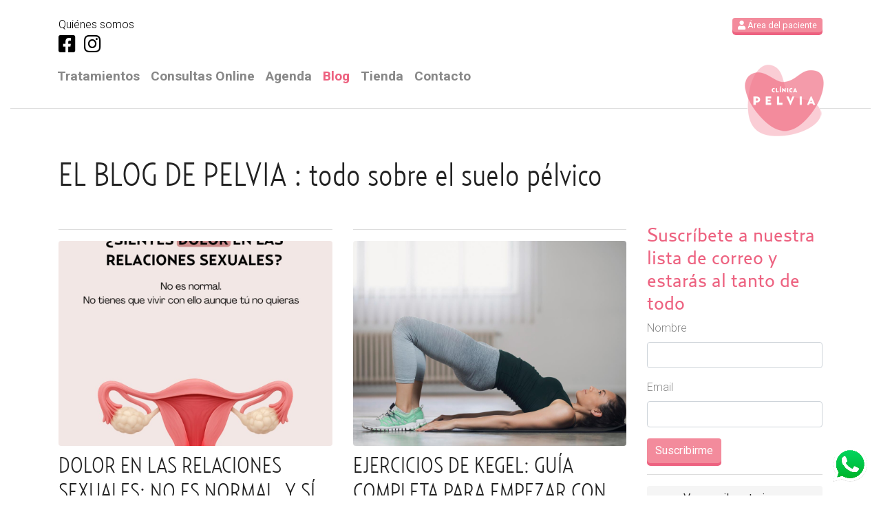

--- FILE ---
content_type: text/html; charset=UTF-8
request_url: https://www.pelvia.es/blog/
body_size: 12763
content:
<!DOCTYPE html><html lang="es"><head><meta http-equiv="content-type" content="text/html; charset=UTF-8" /><meta http-equiv="content-language" content="es" /><title>Todo sobre el suelo pélvico | El blog de Pelvia</title><style id="rocket-critical-css">:root{--blue:#007bff;--indigo:#6610f2;--purple:#6f42c1;--pink:#e83e8c;--red:#dc3545;--orange:#fd7e14;--yellow:#ffc107;--green:#28a745;--teal:#20c997;--cyan:#17a2b8;--white:#fff;--gray:#6c757d;--gray-dark:#343a40;--primary:#007bff;--secondary:#6c757d;--success:#28a745;--info:#17a2b8;--warning:#ffc107;--danger:#dc3545;--light:#f8f9fa;--dark:#343a40;--breakpoint-xs:0;--breakpoint-sm:576px;--breakpoint-md:768px;--breakpoint-lg:992px;--breakpoint-xl:1200px;--font-family-sans-serif:-apple-system,BlinkMacSystemFont,"Segoe UI",Roboto,"Helvetica Neue",Arial,"Noto Sans",sans-serif,"Apple Color Emoji","Segoe UI Emoji","Segoe UI Symbol","Noto Color Emoji";--font-family-monospace:SFMono-Regular,Menlo,Monaco,Consolas,"Liberation Mono","Courier New",monospace}*,::after,::before{box-sizing:border-box}html{font-family:sans-serif;line-height:1.15;-webkit-text-size-adjust:100%}nav{display:block}body{margin:0;font-family:-apple-system,BlinkMacSystemFont,"Segoe UI",Roboto,"Helvetica Neue",Arial,"Noto Sans",sans-serif,"Apple Color Emoji","Segoe UI Emoji","Segoe UI Symbol","Noto Color Emoji";font-size:1rem;font-weight:400;line-height:1.5;color:#212529;text-align:left;background-color:#fff}hr{box-sizing:content-box;height:0;overflow:visible}h1,h2,h3{margin-top:0;margin-bottom:.5rem}p{margin-top:0;margin-bottom:1rem}ul{margin-top:0;margin-bottom:1rem}strong{font-weight:bolder}a{color:#007bff;text-decoration:none;background-color:transparent}img{vertical-align:middle;border-style:none}label{display:inline-block;margin-bottom:.5rem}button{border-radius:0}button,input{margin:0;font-family:inherit;font-size:inherit;line-height:inherit}button,input{overflow:visible}button{text-transform:none}[type=button],[type=submit],button{-webkit-appearance:button}[type=button]::-moz-focus-inner,[type=submit]::-moz-focus-inner,button::-moz-focus-inner{padding:0;border-style:none}::-webkit-file-upload-button{font:inherit;-webkit-appearance:button}.h3,h1,h2,h3{margin-bottom:.5rem;font-weight:500;line-height:1.2}h1{font-size:2.5rem}h2{font-size:2rem}.h3,h3{font-size:1.75rem}hr{margin-top:1rem;margin-bottom:1rem;border:0;border-top:1px solid rgba(0,0,0,.1)}.img-fluid{max-width:100%;height:auto}.container{width:100%;padding-right:15px;padding-left:15px;margin-right:auto;margin-left:auto}@media (min-width:576px){.container{max-width:540px}}@media (min-width:768px){.container{max-width:720px}}@media (min-width:992px){.container{max-width:960px}}@media (min-width:1200px){.container{max-width:1140px}}.container-fluid{width:100%;padding-right:15px;padding-left:15px;margin-right:auto;margin-left:auto}.row{display:-ms-flexbox;display:flex;-ms-flex-wrap:wrap;flex-wrap:wrap;margin-right:-15px;margin-left:-15px}.col-12,.col-6,.col-lg-6,.col-sm-3,.col-sm-9{position:relative;width:100%;padding-right:15px;padding-left:15px}.col-6{-ms-flex:0 0 50%;flex:0 0 50%;max-width:50%}.col-12{-ms-flex:0 0 100%;flex:0 0 100%;max-width:100%}@media (min-width:576px){.col-sm-3{-ms-flex:0 0 25%;flex:0 0 25%;max-width:25%}.col-sm-9{-ms-flex:0 0 75%;flex:0 0 75%;max-width:75%}}@media (min-width:992px){.col-lg-6{-ms-flex:0 0 50%;flex:0 0 50%;max-width:50%}}.form-control{display:block;width:100%;height:calc(1.5em + .75rem + 2px);padding:.375rem .75rem;font-size:1rem;font-weight:400;line-height:1.5;color:#495057;background-color:#fff;background-clip:padding-box;border:1px solid #ced4da;border-radius:.25rem}.form-control::-ms-expand{background-color:transparent;border:0}.form-control::-webkit-input-placeholder{color:#6c757d;opacity:1}.form-control::-moz-placeholder{color:#6c757d;opacity:1}.form-control:-ms-input-placeholder{color:#6c757d;opacity:1}.form-control::-ms-input-placeholder{color:#6c757d;opacity:1}.form-group{margin-bottom:1rem}.btn{display:inline-block;font-weight:400;color:#212529;text-align:center;vertical-align:middle;background-color:transparent;border:1px solid transparent;padding:.375rem .75rem;font-size:1rem;line-height:1.5;border-radius:.25rem}.btn-primary{color:#fff;background-color:#007bff;border-color:#007bff}.btn-sm{padding:.25rem .5rem;font-size:.875rem;line-height:1.5;border-radius:.2rem}.btn-block{display:block;width:100%}.collapse:not(.show){display:none}.nav{display:-ms-flexbox;display:flex;-ms-flex-wrap:wrap;flex-wrap:wrap;padding-left:0;margin-bottom:0;list-style:none}.nav-link{display:block;padding:.5rem 1rem}.navbar{position:relative;display:-ms-flexbox;display:flex;-ms-flex-wrap:wrap;flex-wrap:wrap;-ms-flex-align:center;align-items:center;-ms-flex-pack:justify;justify-content:space-between;padding:.5rem 1rem}.navbar-brand{display:inline-block;padding-top:.3125rem;padding-bottom:.3125rem;margin-right:1rem;font-size:1.25rem;line-height:inherit;white-space:nowrap}.navbar-nav{display:-ms-flexbox;display:flex;-ms-flex-direction:column;flex-direction:column;padding-left:0;margin-bottom:0;list-style:none}.navbar-nav .nav-link{padding-right:0;padding-left:0}.navbar-collapse{-ms-flex-preferred-size:100%;flex-basis:100%;-ms-flex-positive:1;flex-grow:1;-ms-flex-align:center;align-items:center}.navbar-toggler{padding:.25rem .75rem;font-size:1.25rem;line-height:1;background-color:transparent;border:1px solid transparent;border-radius:.25rem}@media (min-width:992px){.navbar-expand-lg{-ms-flex-flow:row nowrap;flex-flow:row nowrap;-ms-flex-pack:start;justify-content:flex-start}.navbar-expand-lg .navbar-nav{-ms-flex-direction:row;flex-direction:row}.navbar-expand-lg .navbar-nav .nav-link{padding-right:.5rem;padding-left:.5rem}.navbar-expand-lg .navbar-collapse{display:-ms-flexbox!important;display:flex!important;-ms-flex-preferred-size:auto;flex-basis:auto}.navbar-expand-lg .navbar-toggler{display:none}}.rounded{border-radius:.25rem!important}.d-none{display:none!important}.d-inline{display:inline!important}.d-block{display:block!important}@media (min-width:576px){.d-sm-none{display:none!important}.d-sm-block{display:block!important}}.w-100{width:100%!important}.mt-1{margin-top:.25rem!important}.mt-2{margin-top:.5rem!important}.mb-2{margin-bottom:.5rem!important}.ml-2{margin-left:.5rem!important}.mt-3{margin-top:1rem!important}.mb-3{margin-bottom:1rem!important}.mt-4{margin-top:1.5rem!important}.p-0{padding:0!important}.text-right{text-align:right!important}.text-uppercase{text-transform:uppercase!important}.text-dark{color:#343a40!important}.fab,.fas{-moz-osx-font-smoothing:grayscale;-webkit-font-smoothing:antialiased;display:inline-block;font-style:normal;font-variant:normal;text-rendering:auto;line-height:1}.fa-bars:before{content:"\f0c9"}.fa-facebook-square:before{content:"\f082"}.fa-instagram:before{content:"\f16d"}.fa-user:before{content:"\f007"}@font-face{font-family:"Font Awesome 5 Brands";font-style:normal;font-weight:normal;font-display:auto;src:url(https://use.fontawesome.com/releases/v5.8.2/webfonts/fa-brands-400.eot);src:url(https://use.fontawesome.com/releases/v5.8.2/webfonts/fa-brands-400.eot?#iefix) format("embedded-opentype"),url(https://use.fontawesome.com/releases/v5.8.2/webfonts/fa-brands-400.woff2) format("woff2"),url(https://use.fontawesome.com/releases/v5.8.2/webfonts/fa-brands-400.woff) format("woff"),url(https://use.fontawesome.com/releases/v5.8.2/webfonts/fa-brands-400.ttf) format("truetype"),url(https://use.fontawesome.com/releases/v5.8.2/webfonts/fa-brands-400.svg#fontawesome) format("svg")}.fab{font-family:"Font Awesome 5 Brands"}@font-face{font-family:"Font Awesome 5 Free";font-style:normal;font-weight:400;font-display:auto;src:url(https://use.fontawesome.com/releases/v5.8.2/webfonts/fa-regular-400.eot);src:url(https://use.fontawesome.com/releases/v5.8.2/webfonts/fa-regular-400.eot?#iefix) format("embedded-opentype"),url(https://use.fontawesome.com/releases/v5.8.2/webfonts/fa-regular-400.woff2) format("woff2"),url(https://use.fontawesome.com/releases/v5.8.2/webfonts/fa-regular-400.woff) format("woff"),url(https://use.fontawesome.com/releases/v5.8.2/webfonts/fa-regular-400.ttf) format("truetype"),url(https://use.fontawesome.com/releases/v5.8.2/webfonts/fa-regular-400.svg#fontawesome) format("svg")}@font-face{font-family:"Font Awesome 5 Free";font-style:normal;font-weight:900;font-display:auto;src:url(https://use.fontawesome.com/releases/v5.8.2/webfonts/fa-solid-900.eot);src:url(https://use.fontawesome.com/releases/v5.8.2/webfonts/fa-solid-900.eot?#iefix) format("embedded-opentype"),url(https://use.fontawesome.com/releases/v5.8.2/webfonts/fa-solid-900.woff2) format("woff2"),url(https://use.fontawesome.com/releases/v5.8.2/webfonts/fa-solid-900.woff) format("woff"),url(https://use.fontawesome.com/releases/v5.8.2/webfonts/fa-solid-900.ttf) format("truetype"),url(https://use.fontawesome.com/releases/v5.8.2/webfonts/fa-solid-900.svg#fontawesome) format("svg")}.fas{font-family:"Font Awesome 5 Free"}.fas{font-weight:900}@font-face{font-family:'pelvia-regular';src:url(https://www.pelvia.es/web/wp-content/themes/pelvia_2021/fonts/pelvia-regular.woff2) format('woff2'),url(https://www.pelvia.es/web/wp-content/themes/pelvia_2021/fonts/pelvia-regular.woff) format('woff');font-weight:normal;font-style:normal}@font-face{font-family:'pelvia-light';src:url(https://www.pelvia.es/web/wp-content/themes/pelvia_2021/fonts/pelvia-light.woff2) format('woff2'),url(https://www.pelvia.es/web/wp-content/themes/pelvia_2021/fonts/pelvia-light.woff) format('woff');font-weight:normal;font-style:normal}body{color:#888;font-weight:300;font-family:'Roboto',sans-serif}hr{border-top:1px solid #ddd}ul{list-style-type:square}a,.elcolor{color:#222}h2{color:#222;font-family:'pelvia-light'}h1{color:#222;font-weight:300;margin-bottom:20px;font-family:'pelvia-light';font-size:3rem}h3{color:#ed6280;font-family:'pelvia-regular'}strong{font-weight:700}.btn{border-radius:4px 4px 5px 5px}.btn-default{color:#222;background:#f5f5f5;background-color:#f5f5f5;border:0;box-shadow:0 4px 0 #ccc}.btn-primary{color:#fff;background:#f38b9c;background-color:#f38b9c;border:0;box-shadow:0 4px 0 #ed6280}.navbar-pelvia{font-size:1.2rem;font-weight:700;padding:1rem 0}.navbar-brand{position:absolute;top:5px;right:-20px;z-index:99}ul#top_menu{margin:0;padding:0}ul#top_menu li{margin-right:15px;display:inline-block}.nav-link{padding:0}.navbar-toggler{padding:0;margin:0 0 15px 0}#navbarNav{margin-left:0}#menu-menu-principal>li>a{color:#888}#menu-menu-principal>li.current_page_item>a,#menu-menu-principal>li.current_page_item>a,#menu-menu-principal>li.current_page_parent a{color:#ed6280}.container-pelvia{margin-top:50px}@media (min-width:576px){.navbar-toggler{padding:0;margin:0 0 15px 15px}}@media (min-width:768px){#navbarNav{margin-left:15px}.navbar-toggler{padding:0;margin:0 0 15px 15px}}@media (min-width:992px){#navbarNav{margin-left:5px}}</style><link rel="preload" href="https://fonts.googleapis.com/css?family=Roboto%3A300%2C300i%2C400%2C400i%2C700%2C700i%7CRoboto%3Aital%2Cwght%400%2C300%3B0%2C700%3B1%2C300%3B1%2C700&#038;display=swap" as="style" onload="this.onload=null;this.rel='stylesheet'" /><link rel="shortcut icon" href="https://www.pelvia.es/web/wp-content/themes/pelvia_2021/i/favicon.ico" type="image/x-icon" /><link rel="apple-touch-icon" href="https://www.pelvia.es/web/wp-content/themes/pelvia_2021/i/homescreen.png" /><meta name="viewport" content="width=device-width, initial-scale=1"><link rel="manifest" href="https://www.pelvia.es/web/wp-content/themes/pelvia_2021/manifest.json"><meta name="apple-mobile-web-app-capable" content="yes" /><meta name="apple-mobile-web-app-status-bar-style" content="black" /><link rel="preconnect" href="https://fonts.gstatic.com"><link rel="preload" href="https://stackpath.bootstrapcdn.com/bootstrap/4.3.1/css/bootstrap.min.css" as="style" onload="this.onload=null;this.rel='stylesheet'" integrity="sha384-ggOyR0iXCbMQv3Xipma34MD+dH/1fQ784/j6cY/iJTQUOhcWr7x9JvoRxT2MZw1T" crossorigin="anonymous"><link rel="preload" href="https://use.fontawesome.com/releases/v5.8.2/css/all.css" as="style" onload="this.onload=null;this.rel='stylesheet'" integrity="sha384-oS3vJWv+0UjzBfQzYUhtDYW+Pj2yciDJxpsK1OYPAYjqT085Qq/1cq5FLXAZQ7Ay" crossorigin="anonymous"><link rel="dns-prefetch" href="//cdn.hu-manity.co" />  <script type="text/javascript">var huOptions = {"appID":"wwwpelviaes-bdace45","currentLanguage":"es","blocking":false,"globalCookie":false,"isAdmin":false,"privacyConsent":true,"forms":[]};</script> <script type="text/javascript" src="https://cdn.hu-manity.co/hu-banner.min.js" defer></script><meta name='robots' content='index, follow, max-image-preview:large, max-snippet:-1, max-video-preview:-1' />  <script data-cfasync="false" data-pagespeed-no-defer>var gtm4wp_datalayer_name = "dataLayer";
	var dataLayer = dataLayer || [];</script> <meta name="description" content="Aprende todo sobre el suelo pélvico con el blog de Pelvia. Recuperación postparto, masaje perineal, funciones del suelo pélvico ¡y mucho más!" /><link rel="canonical" href="https://www.pelvia.es/blog/" /><link rel="next" href="https://www.pelvia.es/blog/page/2/" /><meta property="og:locale" content="es_ES" /><meta property="og:type" content="article" /><meta property="og:title" content="Todo sobre el suelo pélvico | El blog de Pelvia" /><meta property="og:description" content="Aprende todo sobre el suelo pélvico con el blog de Pelvia. Recuperación postparto, masaje perineal, funciones del suelo pélvico ¡y mucho más!" /><meta property="og:url" content="https://www.pelvia.es/blog/" /><meta property="og:site_name" content="Clínica Pelvia | Fisioterapia Pelviperineal | Pamplona" /><meta name="twitter:card" content="summary_large_image" /> <script type="application/ld+json" class="yoast-schema-graph">{"@context":"https://schema.org","@graph":[{"@type":["WebPage","CollectionPage"],"@id":"https://www.pelvia.es/blog/","url":"https://www.pelvia.es/blog/","name":"Todo sobre el suelo pélvico | El blog de Pelvia","isPartOf":{"@id":"https://www.pelvia.es/#website"},"datePublished":"2020-04-23T15:41:05+00:00","dateModified":"2022-02-03T18:31:47+00:00","description":"Aprende todo sobre el suelo pélvico con el blog de Pelvia. Recuperación postparto, masaje perineal, funciones del suelo pélvico ¡y mucho más!","breadcrumb":{"@id":"https://www.pelvia.es/blog/#breadcrumb"},"inLanguage":"es"},{"@type":"BreadcrumbList","@id":"https://www.pelvia.es/blog/#breadcrumb","itemListElement":[{"@type":"ListItem","position":1,"name":"Portada","item":"https://www.pelvia.es/"},{"@type":"ListItem","position":2,"name":"El Blog de Pelvia"}]},{"@type":"WebSite","@id":"https://www.pelvia.es/#website","url":"https://www.pelvia.es/","name":"Clínica Pelvia | Fisioterapia Pelviperineal | Pamplona","description":"","publisher":{"@id":"https://www.pelvia.es/#organization"},"potentialAction":[{"@type":"SearchAction","target":{"@type":"EntryPoint","urlTemplate":"https://www.pelvia.es/?s={search_term_string}"},"query-input":{"@type":"PropertyValueSpecification","valueRequired":true,"valueName":"search_term_string"}}],"inLanguage":"es"},{"@type":"Organization","@id":"https://www.pelvia.es/#organization","name":"Clínica Pelvia","url":"https://www.pelvia.es/","logo":{"@type":"ImageObject","inLanguage":"es","@id":"https://www.pelvia.es/#/schema/logo/image/","url":"https://www.pelvia.es/web/wp-content/uploads/Pelvia-logo.png","contentUrl":"https://www.pelvia.es/web/wp-content/uploads/Pelvia-logo.png","width":400,"height":400,"caption":"Clínica Pelvia"},"image":{"@id":"https://www.pelvia.es/#/schema/logo/image/"},"sameAs":["https://es-es.facebook.com/ClinicaPelvia/"]}]}</script> <link href='https://fonts.gstatic.com' crossorigin rel='preconnect' /><link rel='preload' id='wp-block-library-css' href='https://www.pelvia.es/web/wp-includes/css/dist/block-library/style.min.css?ver=6.6.4' as="style" onload="this.onload=null;this.rel='stylesheet'" type='text/css' media='all' /><style id='classic-theme-styles-inline-css' type='text/css'>
/*! This file is auto-generated */
.wp-block-button__link{color:#fff;background-color:#32373c;border-radius:9999px;box-shadow:none;text-decoration:none;padding:calc(.667em + 2px) calc(1.333em + 2px);font-size:1.125em}.wp-block-file__button{background:#32373c;color:#fff;text-decoration:none}</style><style id='global-styles-inline-css' type='text/css'>:root{--wp--preset--aspect-ratio--square:1;--wp--preset--aspect-ratio--4-3:4/3;--wp--preset--aspect-ratio--3-4:3/4;--wp--preset--aspect-ratio--3-2:3/2;--wp--preset--aspect-ratio--2-3:2/3;--wp--preset--aspect-ratio--16-9:16/9;--wp--preset--aspect-ratio--9-16:9/16;--wp--preset--color--black:#000;--wp--preset--color--cyan-bluish-gray:#abb8c3;--wp--preset--color--white:#fff;--wp--preset--color--pale-pink:#f78da7;--wp--preset--color--vivid-red:#cf2e2e;--wp--preset--color--luminous-vivid-orange:#ff6900;--wp--preset--color--luminous-vivid-amber:#fcb900;--wp--preset--color--light-green-cyan:#7bdcb5;--wp--preset--color--vivid-green-cyan:#00d084;--wp--preset--color--pale-cyan-blue:#8ed1fc;--wp--preset--color--vivid-cyan-blue:#0693e3;--wp--preset--color--vivid-purple:#9b51e0;--wp--preset--gradient--vivid-cyan-blue-to-vivid-purple:linear-gradient(135deg,rgba(6,147,227,1) 0%,rgb(155,81,224) 100%);--wp--preset--gradient--light-green-cyan-to-vivid-green-cyan:linear-gradient(135deg,rgb(122,220,180) 0%,rgb(0,208,130) 100%);--wp--preset--gradient--luminous-vivid-amber-to-luminous-vivid-orange:linear-gradient(135deg,rgba(252,185,0,1) 0%,rgba(255,105,0,1) 100%);--wp--preset--gradient--luminous-vivid-orange-to-vivid-red:linear-gradient(135deg,rgba(255,105,0,1) 0%,rgb(207,46,46) 100%);--wp--preset--gradient--very-light-gray-to-cyan-bluish-gray:linear-gradient(135deg,rgb(238,238,238) 0%,rgb(169,184,195) 100%);--wp--preset--gradient--cool-to-warm-spectrum:linear-gradient(135deg,rgb(74,234,220) 0%,rgb(151,120,209) 20%,rgb(207,42,186) 40%,rgb(238,44,130) 60%,rgb(251,105,98) 80%,rgb(254,248,76) 100%);--wp--preset--gradient--blush-light-purple:linear-gradient(135deg,rgb(255,206,236) 0%,rgb(152,150,240) 100%);--wp--preset--gradient--blush-bordeaux:linear-gradient(135deg,rgb(254,205,165) 0%,rgb(254,45,45) 50%,rgb(107,0,62) 100%);--wp--preset--gradient--luminous-dusk:linear-gradient(135deg,rgb(255,203,112) 0%,rgb(199,81,192) 50%,rgb(65,88,208) 100%);--wp--preset--gradient--pale-ocean:linear-gradient(135deg,rgb(255,245,203) 0%,rgb(182,227,212) 50%,rgb(51,167,181) 100%);--wp--preset--gradient--electric-grass:linear-gradient(135deg,rgb(202,248,128) 0%,rgb(113,206,126) 100%);--wp--preset--gradient--midnight:linear-gradient(135deg,rgb(2,3,129) 0%,rgb(40,116,252) 100%);--wp--preset--font-size--small:13px;--wp--preset--font-size--medium:20px;--wp--preset--font-size--large:36px;--wp--preset--font-size--x-large:42px;--wp--preset--spacing--20:.44rem;--wp--preset--spacing--30:.67rem;--wp--preset--spacing--40:1rem;--wp--preset--spacing--50:1.5rem;--wp--preset--spacing--60:2.25rem;--wp--preset--spacing--70:3.38rem;--wp--preset--spacing--80:5.06rem;--wp--preset--shadow--natural:6px 6px 9px rgba(0,0,0,.2);--wp--preset--shadow--deep:12px 12px 50px rgba(0,0,0,.4);--wp--preset--shadow--sharp:6px 6px 0 rgba(0,0,0,.2);--wp--preset--shadow--outlined:6px 6px 0 -3px rgba(255,255,255,1),6px 6px rgba(0,0,0,1);--wp--preset--shadow--crisp:6px 6px 0 rgba(0,0,0,1)}:where(.is-layout-flex){gap:.5em}:where(.is-layout-grid){gap:.5em}body .is-layout-flex{display:flex}.is-layout-flex{flex-wrap:wrap;align-items:center}.is-layout-flex>:is(*,div){margin:0}body .is-layout-grid{display:grid}.is-layout-grid>:is(*,div){margin:0}:where(.wp-block-columns.is-layout-flex){gap:2em}:where(.wp-block-columns.is-layout-grid){gap:2em}:where(.wp-block-post-template.is-layout-flex){gap:1.25em}:where(.wp-block-post-template.is-layout-grid){gap:1.25em}.has-black-color{color:var(--wp--preset--color--black)!important}.has-cyan-bluish-gray-color{color:var(--wp--preset--color--cyan-bluish-gray)!important}.has-white-color{color:var(--wp--preset--color--white)!important}.has-pale-pink-color{color:var(--wp--preset--color--pale-pink)!important}.has-vivid-red-color{color:var(--wp--preset--color--vivid-red)!important}.has-luminous-vivid-orange-color{color:var(--wp--preset--color--luminous-vivid-orange)!important}.has-luminous-vivid-amber-color{color:var(--wp--preset--color--luminous-vivid-amber)!important}.has-light-green-cyan-color{color:var(--wp--preset--color--light-green-cyan)!important}.has-vivid-green-cyan-color{color:var(--wp--preset--color--vivid-green-cyan)!important}.has-pale-cyan-blue-color{color:var(--wp--preset--color--pale-cyan-blue)!important}.has-vivid-cyan-blue-color{color:var(--wp--preset--color--vivid-cyan-blue)!important}.has-vivid-purple-color{color:var(--wp--preset--color--vivid-purple)!important}.has-black-background-color{background-color:var(--wp--preset--color--black)!important}.has-cyan-bluish-gray-background-color{background-color:var(--wp--preset--color--cyan-bluish-gray)!important}.has-white-background-color{background-color:var(--wp--preset--color--white)!important}.has-pale-pink-background-color{background-color:var(--wp--preset--color--pale-pink)!important}.has-vivid-red-background-color{background-color:var(--wp--preset--color--vivid-red)!important}.has-luminous-vivid-orange-background-color{background-color:var(--wp--preset--color--luminous-vivid-orange)!important}.has-luminous-vivid-amber-background-color{background-color:var(--wp--preset--color--luminous-vivid-amber)!important}.has-light-green-cyan-background-color{background-color:var(--wp--preset--color--light-green-cyan)!important}.has-vivid-green-cyan-background-color{background-color:var(--wp--preset--color--vivid-green-cyan)!important}.has-pale-cyan-blue-background-color{background-color:var(--wp--preset--color--pale-cyan-blue)!important}.has-vivid-cyan-blue-background-color{background-color:var(--wp--preset--color--vivid-cyan-blue)!important}.has-vivid-purple-background-color{background-color:var(--wp--preset--color--vivid-purple)!important}.has-black-border-color{border-color:var(--wp--preset--color--black)!important}.has-cyan-bluish-gray-border-color{border-color:var(--wp--preset--color--cyan-bluish-gray)!important}.has-white-border-color{border-color:var(--wp--preset--color--white)!important}.has-pale-pink-border-color{border-color:var(--wp--preset--color--pale-pink)!important}.has-vivid-red-border-color{border-color:var(--wp--preset--color--vivid-red)!important}.has-luminous-vivid-orange-border-color{border-color:var(--wp--preset--color--luminous-vivid-orange)!important}.has-luminous-vivid-amber-border-color{border-color:var(--wp--preset--color--luminous-vivid-amber)!important}.has-light-green-cyan-border-color{border-color:var(--wp--preset--color--light-green-cyan)!important}.has-vivid-green-cyan-border-color{border-color:var(--wp--preset--color--vivid-green-cyan)!important}.has-pale-cyan-blue-border-color{border-color:var(--wp--preset--color--pale-cyan-blue)!important}.has-vivid-cyan-blue-border-color{border-color:var(--wp--preset--color--vivid-cyan-blue)!important}.has-vivid-purple-border-color{border-color:var(--wp--preset--color--vivid-purple)!important}.has-vivid-cyan-blue-to-vivid-purple-gradient-background{background:var(--wp--preset--gradient--vivid-cyan-blue-to-vivid-purple)!important}.has-light-green-cyan-to-vivid-green-cyan-gradient-background{background:var(--wp--preset--gradient--light-green-cyan-to-vivid-green-cyan)!important}.has-luminous-vivid-amber-to-luminous-vivid-orange-gradient-background{background:var(--wp--preset--gradient--luminous-vivid-amber-to-luminous-vivid-orange)!important}.has-luminous-vivid-orange-to-vivid-red-gradient-background{background:var(--wp--preset--gradient--luminous-vivid-orange-to-vivid-red)!important}.has-very-light-gray-to-cyan-bluish-gray-gradient-background{background:var(--wp--preset--gradient--very-light-gray-to-cyan-bluish-gray)!important}.has-cool-to-warm-spectrum-gradient-background{background:var(--wp--preset--gradient--cool-to-warm-spectrum)!important}.has-blush-light-purple-gradient-background{background:var(--wp--preset--gradient--blush-light-purple)!important}.has-blush-bordeaux-gradient-background{background:var(--wp--preset--gradient--blush-bordeaux)!important}.has-luminous-dusk-gradient-background{background:var(--wp--preset--gradient--luminous-dusk)!important}.has-pale-ocean-gradient-background{background:var(--wp--preset--gradient--pale-ocean)!important}.has-electric-grass-gradient-background{background:var(--wp--preset--gradient--electric-grass)!important}.has-midnight-gradient-background{background:var(--wp--preset--gradient--midnight)!important}.has-small-font-size{font-size:var(--wp--preset--font-size--small)!important}.has-medium-font-size{font-size:var(--wp--preset--font-size--medium)!important}.has-large-font-size{font-size:var(--wp--preset--font-size--large)!important}.has-x-large-font-size{font-size:var(--wp--preset--font-size--x-large)!important}:where(.wp-block-post-template.is-layout-flex){gap:1.25em}:where(.wp-block-post-template.is-layout-grid){gap:1.25em}:where(.wp-block-columns.is-layout-flex){gap:2em}:where(.wp-block-columns.is-layout-grid){gap:2em}:root :where(.wp-block-pullquote){font-size:1.5em;line-height:1.6}</style><link data-minify="1" rel='preload' id='DA-style-css' href='https://www.pelvia.es/web/wp-content/cache/min/1/web/wp-content/themes/pelvia_2021/style-cf519e1e71d4fbc07d9f3e1cd0a77fac.css' as="style" onload="this.onload=null;this.rel='stylesheet'" type='text/css' media='' /><link rel="https://api.w.org/" href="https://www.pelvia.es/wp-json/" /><link rel="EditURI" type="application/rsd+xml" title="RSD" href="https://www.pelvia.es/web/xmlrpc.php?rsd" /><style type="text/css" media="screen">.fullstripe-form-title{font-size:120%!important;color:#363636!important;font-weight:bold!important}.fullstripe-form-label{font-weight:bold!important}.wpfs-form-actions{margin-top:10px!important}.wpfs-form-group{margin-bottom:10px!important}.wpfs-btn-primary{background:#f38b9c!important;border:0;box-shadow:0 4px 0 #ed6280!important;border-radius:4px 4px 5px 5px!important;color:#fff!important;font-weight:700;padding:5px 10px!important}.wpfs-btn-primary:hover,.wpfs-btn-primary:focus{background-color:#ed6280!important;border-color:#ed6280!important;background-position:0 -15px!important}.wpfs-btn-primary,button.wpfs-btn-primary[type="submit"],.no-touch button.wpfs-btn-primary[type="submit"]{line-height:1!important}</style>  <script data-cfasync="false" data-pagespeed-no-defer type="text/javascript">var dataLayer_content = [];
	dataLayer.push( dataLayer_content );</script> <script data-cfasync="false" data-pagespeed-no-defer type="text/javascript">(function(w,d,s,l,i){w[l]=w[l]||[];w[l].push({'gtm.start':
new Date().getTime(),event:'gtm.js'});var f=d.getElementsByTagName(s)[0],
j=d.createElement(s),dl=l!='dataLayer'?'&l='+l:'';j.async=true;j.src=
'//www.googletagmanager.com/gtm.js?id='+i+dl;f.parentNode.insertBefore(j,f);
})(window,document,'script','dataLayer','GTM-WK4WH5T');</script> <link rel="icon" href="https://www.pelvia.es/web/wp-content/uploads/cropped-Pelvia-logo-32x32.png" sizes="32x32" /><link rel="icon" href="https://www.pelvia.es/web/wp-content/uploads/cropped-Pelvia-logo-192x192.png" sizes="192x192" /><link rel="apple-touch-icon" href="https://www.pelvia.es/web/wp-content/uploads/cropped-Pelvia-logo-180x180.png" /><meta name="msapplication-TileImage" content="https://www.pelvia.es/web/wp-content/uploads/cropped-Pelvia-logo-270x270.png" /><style type="text/css" id="wp-custom-css">.btn-primary{background-color:#ed6280;border:1px solid #ed6280}#top_menu li a{color:#000}.fa-facebook-square::before{color:#000}.fa-instagram::before{color:#000}</style><noscript><style id="rocket-lazyload-nojs-css">.rll-youtube-player,[data-lazy-src]{display:none!important}</style></noscript><script>/*! loadCSS rel=preload polyfill. [c]2017 Filament Group, Inc. MIT License */
(function(w){"use strict";if(!w.loadCSS){w.loadCSS=function(){}}
var rp=loadCSS.relpreload={};rp.support=(function(){var ret;try{ret=w.document.createElement("link").relList.supports("preload")}catch(e){ret=!1}
return function(){return ret}})();rp.bindMediaToggle=function(link){var finalMedia=link.media||"all";function enableStylesheet(){link.media=finalMedia}
if(link.addEventListener){link.addEventListener("load",enableStylesheet)}else if(link.attachEvent){link.attachEvent("onload",enableStylesheet)}
setTimeout(function(){link.rel="stylesheet";link.media="only x"});setTimeout(enableStylesheet,3000)};rp.poly=function(){if(rp.support()){return}
var links=w.document.getElementsByTagName("link");for(var i=0;i<links.length;i++){var link=links[i];if(link.rel==="preload"&&link.getAttribute("as")==="style"&&!link.getAttribute("data-loadcss")){link.setAttribute("data-loadcss",!0);rp.bindMediaToggle(link)}}};if(!rp.support()){rp.poly();var run=w.setInterval(rp.poly,500);if(w.addEventListener){w.addEventListener("load",function(){rp.poly();w.clearInterval(run)})}else if(w.attachEvent){w.attachEvent("onload",function(){rp.poly();w.clearInterval(run)})}}
if(typeof exports!=="undefined"){exports.loadCSS=loadCSS}
else{w.loadCSS=loadCSS}}(typeof global!=="undefined"?global:this))</script> <meta name="google-site-verification" content="CKkBlWpDrojjYdBWg9cIVl-Qg5JcQbfS1dsCO1Dvsc4" />  <script async src="https://www.googletagmanager.com/gtag/js?id=UA-45187776-1"></script> <script>window.dataLayer = window.dataLayer || [];
		  function gtag(){dataLayer.push(arguments);}
		  gtag('js', new Date());

		  gtag('config', 'UA-45187776-1');</script> </head><body class="blog cookies-not-set post-dolor-en-las-relaciones-sexuales-no-es-normal-y-si-tiene-solucion"><div class="container mt-4" style="position: relative;z-index: 999;"><div class="row mt-2"><div class="col-6"><div class="menu-submenu-container"><ul id="top_menu" class="d-none d-sm-block"><li id="menu-item-1602" class="menu-item menu-item-type-post_type menu-item-object-page menu-item-1602"><a href="https://www.pelvia.es/quienes-somos/">Quiénes somos</a></li></ul></div> <span class="d-inline"> <a class="h3" href="https://www.facebook.com/ClinicaPelvia" target="_blank"><i class="fab fa-facebook-square"></i></a> <a class="h3 ml-2" href="https://www.instagram.com/clinica_pelvia/" target="_blank"><i class="fab fa-instagram"></i></a> </span></div><div class="col-6 text-right"> <a href="https://www.pelvia.es/area-de-pacientes/" class="btn btn-sm btn-primary" style="padding: .05rem .5rem;font-size: .8rem;"><i class="fas fa-user"></i> Área del paciente</a></div></div></div><div class="container-fluid"><div class="container"><div class="row"><div class="col-12 p-0"><nav class="navbar navbar-expand-lg navbar-pelvia"> <a class="navbar-brand" href="https://www.pelvia.es"><img src="data:image/svg+xml,%3Csvg%20xmlns='http://www.w3.org/2000/svg'%20viewBox='0%200%200%200'%3E%3C/svg%3E" alt="" data-lazy-src="https://www.pelvia.es/web/wp-content/themes/pelvia_2021/i/logo.gif"/><noscript><img src="https://www.pelvia.es/web/wp-content/themes/pelvia_2021/i/logo.gif" alt=""/></noscript></a> <button class="navbar-toggler" type="button" data-toggle="collapse" data-target="#navbarNav" aria-controls="navbarNav" aria-expanded="false" aria-label="Toggle navigation"> <i class="fas fa-bars h3"></i> </button><div id="navbarNav" class="collapse navbar-collapse"><ul id="menu-menu-principal" class="nav navbar-nav navbar-right"><li itemscope="itemscope" itemtype="https://www.schema.org/SiteNavigationElement" id="menu-item-10" class="menu-item menu-item-type-post_type menu-item-object-page menu-item-10 nav-item"><a title="Tratamientos" href="https://www.pelvia.es/tratamientos/" class="nav-link">Tratamientos</a></li><li itemscope="itemscope" itemtype="https://www.schema.org/SiteNavigationElement" id="menu-item-1523" class="menu-item menu-item-type-post_type menu-item-object-page menu-item-1523 nav-item"><a title="Consultas Online" href="https://www.pelvia.es/cursos-online/" class="nav-link">Consultas Online</a></li><li itemscope="itemscope" itemtype="https://www.schema.org/SiteNavigationElement" id="menu-item-1603" class="menu-item menu-item-type-post_type menu-item-object-page menu-item-1603 nav-item"><a title="Agenda" href="https://www.pelvia.es/agenda/" class="nav-link">Agenda</a></li><li itemscope="itemscope" itemtype="https://www.schema.org/SiteNavigationElement" id="menu-item-1013" class="menu-item menu-item-type-post_type menu-item-object-page current-menu-item page_item page-item-1005 current_page_item current_page_parent active menu-item-1013 nav-item"><a title="Blog" href="https://www.pelvia.es/blog/" class="nav-link" aria-current="page">Blog</a></li><li itemscope="itemscope" itemtype="https://www.schema.org/SiteNavigationElement" id="menu-item-2688" class="menu-item menu-item-type-post_type menu-item-object-page menu-item-2688 nav-item"><a title="Tienda" href="https://www.pelvia.es/tienda/" class="nav-link">Tienda</a></li><li itemscope="itemscope" itemtype="https://www.schema.org/SiteNavigationElement" id="menu-item-2364" class="d-block d-sm-none menu-item menu-item-type-post_type menu-item-object-page menu-item-2364 nav-item"><a title="Quiénes somos" href="https://www.pelvia.es/quienes-somos/" class="nav-link">Quiénes somos</a></li><li itemscope="itemscope" itemtype="https://www.schema.org/SiteNavigationElement" id="menu-item-317" class="menu-item menu-item-type-post_type menu-item-object-page menu-item-317 nav-item"><a title="Contacto" href="https://www.pelvia.es/contacto/" class="nav-link">Contacto</a></li></ul></div></nav></div></div></div><div class="row"><div class="col-12"><hr></div></div></div><div class="container container-pelvia"><div class="row"><div class="col-12"><h1><span class="elcolor">EL BLOG DE PELVIA :</span> todo sobre el suelo pélvico</h1></div><div class="col-12 col-sm-9 mt-3"><div class="row"><div class="col-12 col-lg-6 mb-3"><hr> <a href="https://www.pelvia.es/blog/dolor-en-las-relaciones-sexuales-no-es-normal-y-si-tiene-solucion/"><img src="data:image/svg+xml,%3Csvg%20xmlns='http://www.w3.org/2000/svg'%20viewBox='0%200%200%200'%3E%3C/svg%3E" class="img-fluid rounded w-100" alt="" data-lazy-src="https://www.pelvia.es/web/wp-content/uploads/974c518f-0bbc-4b5f-b36b-84dc30029830-1024x768.jpeg" ><noscript><img src="https://www.pelvia.es/web/wp-content/uploads/974c518f-0bbc-4b5f-b36b-84dc30029830-1024x768.jpeg" class="img-fluid rounded w-100" alt="" ></noscript></a><h2 class="mt-2 mb-2 titleblog">Dolor en las relaciones sexuales: no es normal, y sí tiene solución</h2><p class="text-uppercase text-dark"><strong>Dic 2025</strong></p><p>¿Sientes dolor durante las relaciones sexuales? No estás sola. La&nbsp;dispareunia&nbsp;-así se llama el dolor que aparece antes, durante o después del contacto íntimo- es mucho más común de lo que parece.Sin embargo, muchas mujeres la viven en silencio, creyendo que “ya se pasará”, que “es normal” o que “forma parte de la vida”. Pero no [&hellip;]</p> <a href="https://www.pelvia.es/blog/dolor-en-las-relaciones-sexuales-no-es-normal-y-si-tiene-solucion/" class="btn btn-default">Leer más</a></div><div class="col-12 col-lg-6 mb-3"><hr> <a href="https://www.pelvia.es/blog/ejercicios-de-kegel-guia-completa-para-empezar-con-seguridad/"><img src="data:image/svg+xml,%3Csvg%20xmlns='http://www.w3.org/2000/svg'%20viewBox='0%200%200%200'%3E%3C/svg%3E" class="img-fluid rounded w-100" alt="" data-lazy-src="https://www.pelvia.es/web/wp-content/uploads/how-to-kegel-860627142-1024x768.jpeg" ><noscript><img src="https://www.pelvia.es/web/wp-content/uploads/how-to-kegel-860627142-1024x768.jpeg" class="img-fluid rounded w-100" alt="" ></noscript></a><h2 class="mt-2 mb-2 titleblog">Ejercicios de Kegel: guía completa para empezar con seguridad</h2><p class="text-uppercase text-dark"><strong>Nov 2025</strong></p><p>Los ejercicios de Kegel se escuchan cada vez más: en consulta, en redes, en conversaciones entre mujeres que buscan cuidarse mejor. Pero aunque son populares, todavía existe mucha confusión sobre qué son, para qué sirven y si todas las personas deberían hacerlos.En Clínica Pelvia, especialistas en suelo pélvico en Pamplona, vemos a diario lo importantes [&hellip;]</p> <a href="https://www.pelvia.es/blog/ejercicios-de-kegel-guia-completa-para-empezar-con-seguridad/" class="btn btn-default">Leer más</a></div><div class="col-12 col-lg-6 mb-3"><hr> <a href="https://www.pelvia.es/blog/los-ejercicios-de-kegel-un-pequeno-gesto-que-cambia-mucho/"><img src="data:image/svg+xml,%3Csvg%20xmlns='http://www.w3.org/2000/svg'%20viewBox='0%200%200%200'%3E%3C/svg%3E" class="img-fluid rounded w-100" alt="músculos suelo pélvico" data-lazy-src="https://www.pelvia.es/web/wp-content/uploads/Suelo-Pelvico.jpg" ><noscript><img src="https://www.pelvia.es/web/wp-content/uploads/Suelo-Pelvico.jpg" class="img-fluid rounded w-100" alt="músculos suelo pélvico" ></noscript></a><h2 class="mt-2 mb-2 titleblog">Los ejercicios de Kegel: un pequeño gesto que cambia mucho</h2><p class="text-uppercase text-dark"><strong>Nov 2025</strong></p><p>Tu cuerpo tiene una voz suave, a veces apenas perceptible. Se manifiesta con pequeñas señales: una gota de orina al reír, una sensación de peso al final del día, una molestia en las relaciones sexuales&#8230;Y en muchas de esas ocasiones, es tu suelo pélvico quien habla. Los&nbsp;ejercicios de Kegel&nbsp;son una herramienta sencilla, pero profundamente eficaz, [&hellip;]</p> <a href="https://www.pelvia.es/blog/los-ejercicios-de-kegel-un-pequeno-gesto-que-cambia-mucho/" class="btn btn-default">Leer más</a></div><div class="col-12 col-lg-6 mb-3"><hr> <a href="https://www.pelvia.es/blog/menopausia-sin-tabues-como-el-suelo-pelvico-puede-ayudarte-a-vivir-esta-etapa-con-libertad/"><img src="data:image/svg+xml,%3Csvg%20xmlns='http://www.w3.org/2000/svg'%20viewBox='0%200%200%200'%3E%3C/svg%3E" class="img-fluid rounded w-100" alt="" data-lazy-src="https://www.pelvia.es/web/wp-content/uploads/609949993_205925522_1706x960.jpg-1024x768.webp" ><noscript><img src="https://www.pelvia.es/web/wp-content/uploads/609949993_205925522_1706x960.jpg-1024x768.webp" class="img-fluid rounded w-100" alt="" ></noscript></a><h2 class="mt-2 mb-2 titleblog">Menopausia sin tabúes: cómo el suelo pélvico puede ayudarte a vivir esta etapa con libertad</h2><p class="text-uppercase text-dark"><strong>Oct 2025</strong></p><p>La menopausia no debería vivirse en silencio ni con resignación. Es cierto que los cambios hormonales pueden traer sofocos, sequedad vaginal, escapes de orina o molestias en las relaciones sexuales… pero nada de eso significa que tengas que renunciar a tu bienestar o a tu vida íntima. En Pelvia lo decimos a menudo: la menopausia [&hellip;]</p> <a href="https://www.pelvia.es/blog/menopausia-sin-tabues-como-el-suelo-pelvico-puede-ayudarte-a-vivir-esta-etapa-con-libertad/" class="btn btn-default">Leer más</a></div><div class="col-12 col-lg-6 mb-3"><hr> <a href="https://www.pelvia.es/blog/recuperar-tu-abdomen-tras-el-parto-mas-alla-de-lo-estetico/"><img src="data:image/svg+xml,%3Csvg%20xmlns='http://www.w3.org/2000/svg'%20viewBox='0%200%200%200'%3E%3C/svg%3E" class="img-fluid rounded w-100" alt="" data-lazy-src="https://www.pelvia.es/web/wp-content/uploads/6fbae881-68d2-4d13-ba44-107d0b76c686-1024x768.jpeg" ><noscript><img src="https://www.pelvia.es/web/wp-content/uploads/6fbae881-68d2-4d13-ba44-107d0b76c686-1024x768.jpeg" class="img-fluid rounded w-100" alt="" ></noscript></a><h2 class="mt-2 mb-2 titleblog">Recuperar tu abdomen tras el parto: más allá de lo estético</h2><p class="text-uppercase text-dark"><strong>Oct 2025</strong></p><p>Después del parto, muchas mujeres notan que su abdomen ya no es el mismo.Al mirarte al espejo, puede que sientas que hay una parte de ti que no «ha vuelto» del todo. Que la ropa no sienta igual, o que esa barriguita persistente te hace sentir desconectada de tu cuerpo. Y aunque lo primero que [&hellip;]</p> <a href="https://www.pelvia.es/blog/recuperar-tu-abdomen-tras-el-parto-mas-alla-de-lo-estetico/" class="btn btn-default">Leer más</a></div><div class="col-12 col-lg-6 mb-3"><hr> <a href="https://www.pelvia.es/blog/el-dolor-vaginal-tras-el-parto-no-es-algo-con-lo-que-debas-conformarte/"><img src="data:image/svg+xml,%3Csvg%20xmlns='http://www.w3.org/2000/svg'%20viewBox='0%200%200%200'%3E%3C/svg%3E" class="img-fluid rounded w-100" alt="" data-lazy-src="https://www.pelvia.es/web/wp-content/uploads/7b7dd0e0-7284-4d30-833c-9abb0b49c8bb-1024x675.jpeg" ><noscript><img src="https://www.pelvia.es/web/wp-content/uploads/7b7dd0e0-7284-4d30-833c-9abb0b49c8bb-1024x675.jpeg" class="img-fluid rounded w-100" alt="" ></noscript></a><h2 class="mt-2 mb-2 titleblog">El dolor vaginal tras el parto: no es algo con lo que debas conformarte</h2><p class="text-uppercase text-dark"><strong>Oct 2025</strong></p><p>El cuerpo que trae vida también merece cuidados. Es normal sentir ciertas molestias en los primeros días después de dar a luz, pero si el dolor en la vagina es muy intenso o permanece con el paso de las semanas, no deberías resignarte ni pensar que «es lo que toca por haber sido madre». En [&hellip;]</p> <a href="https://www.pelvia.es/blog/el-dolor-vaginal-tras-el-parto-no-es-algo-con-lo-que-debas-conformarte/" class="btn btn-default">Leer más</a></div><div class="col-12 col-lg-6 mb-3"><hr> <a href="https://www.pelvia.es/blog/disfuncion-erectil-causas-prevalencia-y-opciones-de-tratamiento/"><img src="data:image/svg+xml,%3Csvg%20xmlns='http://www.w3.org/2000/svg'%20viewBox='0%200%200%200'%3E%3C/svg%3E" class="img-fluid rounded w-100" alt="" data-lazy-src="https://www.pelvia.es/web/wp-content/uploads/IMG_9371.jpeg" ><noscript><img src="https://www.pelvia.es/web/wp-content/uploads/IMG_9371.jpeg" class="img-fluid rounded w-100" alt="" ></noscript></a><h2 class="mt-2 mb-2 titleblog">Disfunción eréctil: causas, prevalencia y opciones de tratamiento</h2><p class="text-uppercase text-dark"><strong>Sep 2025</strong></p><p>Hablar de disfunción eréctil no debería ser un tabú. Afecta a muchos hombres en distintas etapas de la vida y, aunque a menudo se asocia únicamente a la sexualidad, en realidad puede estar vinculada también con la salud física, el bienestar emocional y los hábitos de vida. Ponerle nombre, comprenderla y abordarla a tiempo no [&hellip;]</p> <a href="https://www.pelvia.es/blog/disfuncion-erectil-causas-prevalencia-y-opciones-de-tratamiento/" class="btn btn-default">Leer más</a></div><div class="col-12 col-lg-6 mb-3"><hr> <a href="https://www.pelvia.es/blog/prolapso-causas-sintomas-y-tratamiento-con-fisioterapia-de-suelo-pelvico/"><img src="data:image/svg+xml,%3Csvg%20xmlns='http://www.w3.org/2000/svg'%20viewBox='0%200%200%200'%3E%3C/svg%3E" class="img-fluid rounded w-100" alt="" data-lazy-src="https://www.pelvia.es/web/wp-content/uploads/b340264e-9b77-43be-b467-4ae904162fbf-1024x768.jpeg" ><noscript><img src="https://www.pelvia.es/web/wp-content/uploads/b340264e-9b77-43be-b467-4ae904162fbf-1024x768.jpeg" class="img-fluid rounded w-100" alt="" ></noscript></a><h2 class="mt-2 mb-2 titleblog">Prolapso: causas, síntomas y tratamiento con fisioterapia de suelo pélvico</h2><p class="text-uppercase text-dark"><strong>Sep 2025</strong></p><p>El prolapso es una condición que muchas mujeres viven en silencio, a veces con pudor y otras con resignación. Pero no es inevitable ni definitivo: tiene tratamiento y, lo más importante, se puede prevenir. Se produce cuando uno o varios órganos de la pelvis —como la vejiga (cistocele), el útero (histerocele), el recto (rectocele) o [&hellip;]</p> <a href="https://www.pelvia.es/blog/prolapso-causas-sintomas-y-tratamiento-con-fisioterapia-de-suelo-pelvico/" class="btn btn-default">Leer más</a></div><div class="col-12 col-lg-6 mb-3"><hr> <a href="https://www.pelvia.es/blog/tratamiento-diastasis-abdominal/"><img src="data:image/svg+xml,%3Csvg%20xmlns='http://www.w3.org/2000/svg'%20viewBox='0%200%200%200'%3E%3C/svg%3E" class="img-fluid rounded w-100" alt="Diastasis abdominal" data-lazy-src="https://www.pelvia.es/web/wp-content/uploads/DIASTASIS-ABDOMINAL-foto-1024x768.png" ><noscript><img src="https://www.pelvia.es/web/wp-content/uploads/DIASTASIS-ABDOMINAL-foto-1024x768.png" class="img-fluid rounded w-100" alt="Diastasis abdominal" ></noscript></a><h2 class="mt-2 mb-2 titleblog">DIÁSTASIS ABDOMINAL</h2><p class="text-uppercase text-dark"><strong>Oct 2024</strong></p><p>¿Sientes que tus rectos del abdomen están más separados de lo normal?, ¿Al realizar un esfuerzo, como incorporarte de la cama, notas como un bulto sale del abdomen? ¿Sientes como tu abdomen tiene un aspecto flácido y/o descolgado? Si te sientes identificada con algunos de estos síntomas este blog puede interesarte, ya que&nbsp;vamos a contarte [&hellip;]</p> <a href="https://www.pelvia.es/blog/tratamiento-diastasis-abdominal/" class="btn btn-default">Leer más</a></div><div class="col-12 col-lg-6 mb-3"><hr> <a href="https://www.pelvia.es/blog/nuevos-parametros-de-salud-vo2-max-y-longevidad/"><img src="data:image/svg+xml,%3Csvg%20xmlns='http://www.w3.org/2000/svg'%20viewBox='0%200%200%200'%3E%3C/svg%3E" class="img-fluid rounded w-100" alt="" data-lazy-src="https://www.pelvia.es/web/wp-content/uploads/AdobeStock_747697258-1024x768.jpeg" ><noscript><img src="https://www.pelvia.es/web/wp-content/uploads/AdobeStock_747697258-1024x768.jpeg" class="img-fluid rounded w-100" alt="" ></noscript></a><h2 class="mt-2 mb-2 titleblog">NUEVOS PARÁMETROS DE SALUD. VO2 MAX Y LONGEVIDAD.</h2><p class="text-uppercase text-dark"><strong>Abr 2024</strong></p><p>Vo2 max. El VO₂ Máx es la cantidad máxima de oxígeno que el cuerpo puede procesar durante el ejercicio intenso. Este parámetro depende de varios factores: VO₂ Máx en el deporte y la salud Tradicionalmente, el VO₂ Máx se ha utilizado en el ámbito deportivo para medir el rendimiento. Cuanto mayor sea tu VO₂ Máx, [&hellip;]</p> <a href="https://www.pelvia.es/blog/nuevos-parametros-de-salud-vo2-max-y-longevidad/" class="btn btn-default">Leer más</a></div><div class="col-12 mt-5"><nav><ul class="pagination"><li class="page-item"><a class="page-link" href='https://www.pelvia.es/blog/'>&laquo;</a></li><li class="page-item active"><a class="page-link" href="#">1</a></li><li class="page-item"><a class="page-link" href='https://www.pelvia.es/blog/page/2/'>2</a></li><li class="page-item"><a class="page-link" href='https://www.pelvia.es/blog/page/3/'>3</a></li><li class="page-item"><a class="page-link" href='https://www.pelvia.es/blog/page/4/'>4</a></li><li class="page-item"><a class="page-link" href="https://www.pelvia.es/blog/page/2/">&raquo;</a></li></ul></nav></div></div></div><div class="col-12 col-sm-3 mt-4"><div id="mc_embed_signup"><form action="https://pelvia.us20.list-manage.com/subscribe/post?u=5c0dfe41007ea3e5861a2851a&amp;id=6df3f39180" method="post" id="mc-embedded-subscribe-form" name="mc-embedded-subscribe-form" class="validate" target="_blank" novalidate><div id="mc_embed_signup_scroll"><h3>Suscríbete a nuestra lista de correo y estarás al tanto de todo</h3><div class="mc-field-group form-group"> <label for="mce-NOMBRE">Nombre </label> <input type="text" value="" name="NOMBRE" class="required form-control" id="mce-NOMBRE"></div><div class="mc-field-group form-group"> <label for="mce-EMAIL">Email </label> <input type="email" value="" name="EMAIL" class="required email form-control" id="mce-EMAIL"></div><div id="mce-responses" class="clear"><div class="response" id="mce-error-response" style="display:none"></div><div class="response" id="mce-success-response" style="display:none"></div></div><div style="position: absolute; left: -5000px;" aria-hidden="true"><input type="text" name="b_5c0dfe41007ea3e5861a2851a_6df3f39180" tabindex="-1" value=""></div><div class="clear"><input type="submit" value="Suscribirme" name="subscribe" id="mc-embedded-subscribe" class="button btn btn-primary"></div></div></form></div><hr><p><a class="btn btn-default btn-block" href="https://us20.campaign-archive.com/home/?u=5c0dfe41007ea3e5861a2851a&id=6df3f39180" target="blank_" title="View previous campaigns">Ver emails anteriores</a></p></div></div></div><div class="container footer mt-5 mb-5 text-center"><div class="row"><div class="col-12"><p>Esta empresa ha recibido una subvención del Gobierno de Navarra al amparo de la covocatoria de Fomento de la Empresa Digital Navarra.</p><hr><p class="small">2026 &copy; Clínica Pelvia. Sandoval, 3. Pamplona, Navarra. | <a href="https://www.pelvia.es/colaboradores/">Colaboradores</a> | <a href="https://www.pelvia.es/aviso-legal/">Aviso Legal</a> | <a href="https://www.pelvia.es/privacidad/">Política de privacidad</a> | <a href="https://www.pelvia.es/condiciones-de-venta-y-devolucion//">Condiciones de venta</a></p></div></div></div> <a href="https://wa.me/34687770367?text=Hola,%20tenia%20una%20pregunta,%20..." class="what" ><img src="data:image/svg+xml,%3Csvg%20xmlns='http://www.w3.org/2000/svg'%20viewBox='0%200%200%200'%3E%3C/svg%3E" alt="Clinica Pelvia Pamplona Whatsapp" style="z-index:999999;width: 50px; position: fixed; bottom: 20px; right: 20px;" data-lazy-src="https://www.pelvia.es/web/wp-content/themes/pelvia_2021/i/whatsapp.png"><noscript><img src="https://www.pelvia.es/web/wp-content/themes/pelvia_2021/i/whatsapp.png" alt="Clinica Pelvia Pamplona Whatsapp" style="z-index:999999;width: 50px; position: fixed; bottom: 20px; right: 20px;"></noscript></a> <script src="https://code.jquery.com/jquery-3.4.1.min.js" crossorigin="anonymous" defer></script> <script src="https://cdnjs.cloudflare.com/ajax/libs/popper.js/1.14.7/umd/popper.min.js" crossorigin="anonymous" defer></script> <script src="https://stackpath.bootstrapcdn.com/bootstrap/4.3.1/js/bootstrap.min.js" crossorigin="anonymous" defer></script> <script type="text/javascript" src="https://www.pelvia.es/web/wp-content/plugins/duracelltomi-google-tag-manager/dist/js/gtm4wp-contact-form-7-tracker.js?ver=1.22.3" id="gtm4wp-contact-form-7-tracker-js" defer></script> <script type="text/javascript" src="https://www.pelvia.es/web/wp-content/themes/pelvia_2021/js/jquery.cycle2.min.js?ver=6.6.4" id="slideshow-js" defer></script> <script type="text/javascript" src="https://www.pelvia.es/web/wp-content/themes/pelvia_2021/js/jquery.cycle2.swipe.min.js?ver=6.6.4" id="slideshow_swipe-js" defer></script> <script type="text/javascript" src="https://www.pelvia.es/web/wp-content/themes/pelvia_2021/js/script.min.js?ver=1681311642" id="script-js" defer></script> <script>window.lazyLoadOptions={elements_selector:"img[data-lazy-src],.rocket-lazyload,iframe[data-lazy-src]",data_src:"lazy-src",data_srcset:"lazy-srcset",data_sizes:"lazy-sizes",class_loading:"lazyloading",class_loaded:"lazyloaded",threshold:300,callback_loaded:function(element){if(element.tagName==="IFRAME"&&element.dataset.rocketLazyload=="fitvidscompatible"){if(element.classList.contains("lazyloaded")){if(typeof window.jQuery!="undefined"){if(jQuery.fn.fitVids){jQuery(element).parent().fitVids()}}}}}};window.addEventListener('LazyLoad::Initialized',function(e){var lazyLoadInstance=e.detail.instance;if(window.MutationObserver){var observer=new MutationObserver(function(mutations){var image_count=0;var iframe_count=0;var rocketlazy_count=0;mutations.forEach(function(mutation){for(i=0;i<mutation.addedNodes.length;i++){if(typeof mutation.addedNodes[i].getElementsByTagName!=='function'){return}
if(typeof mutation.addedNodes[i].getElementsByClassName!=='function'){return}
images=mutation.addedNodes[i].getElementsByTagName('img');is_image=mutation.addedNodes[i].tagName=="IMG";iframes=mutation.addedNodes[i].getElementsByTagName('iframe');is_iframe=mutation.addedNodes[i].tagName=="IFRAME";rocket_lazy=mutation.addedNodes[i].getElementsByClassName('rocket-lazyload');image_count+=images.length;iframe_count+=iframes.length;rocketlazy_count+=rocket_lazy.length;if(is_image){image_count+=1}
if(is_iframe){iframe_count+=1}}});if(image_count>0||iframe_count>0||rocketlazy_count>0){lazyLoadInstance.update()}});var b=document.getElementsByTagName("body")[0];var config={childList:!0,subtree:!0};observer.observe(b,config)}},!1)</script><script data-no-minify="1" async src="https://www.pelvia.es/web/wp-content/plugins/wp-rocket V3.6.1 Premium/assets/js/lazyload/16.1/lazyload.min.js"></script> <link rel="preload" href="https://cdn.jsdelivr.net/gh/fancyapps/fancybox@3.5.7/dist/jquery.fancybox.min.css" as="style" onload="this.onload=null;this.rel='stylesheet'" /> <script src="https://cdn.jsdelivr.net/gh/fancyapps/fancybox@3.5.7/dist/jquery.fancybox.min.js" defer></script> <script type="text/javascript" src="//downloads.mailchimp.com/js/signup-forms/popup/unique-methods/embed.js" data-dojo-config="usePlainJson: true, isDebug: false" defer></script><script type="text/javascript">window.dojoRequire(["mojo/signup-forms/Loader"], function(L) { L.start({"baseUrl":"mc.us20.list-manage.com","uuid":"5c0dfe41007ea3e5861a2851a","lid":"6df3f39180","uniqueMethods":true}) })</script> <script>const wprRemoveCPCSS = () => { $elem = document.getElementById( "rocket-critical-css" ); if ( $elem ) { $elem.remove(); } }; if ( window.addEventListener ) { window.addEventListener( "load", wprRemoveCPCSS ); } else if ( window.attachEvent ) { window.attachEvent( "onload", wprRemoveCPCSS ); }</script><noscript><link rel="stylesheet" href="https://fonts.googleapis.com/css?family=Roboto%3A300%2C300i%2C400%2C400i%2C700%2C700i%7CRoboto%3Aital%2Cwght%400%2C300%3B0%2C700%3B1%2C300%3B1%2C700&#038;display=swap" /></noscript><noscript><link rel="stylesheet" href="https://stackpath.bootstrapcdn.com/bootstrap/4.3.1/css/bootstrap.min.css" integrity="sha384-ggOyR0iXCbMQv3Xipma34MD+dH/1fQ784/j6cY/iJTQUOhcWr7x9JvoRxT2MZw1T" crossorigin="anonymous"></noscript><noscript><link rel="stylesheet" href="https://use.fontawesome.com/releases/v5.8.2/css/all.css" integrity="sha384-oS3vJWv+0UjzBfQzYUhtDYW+Pj2yciDJxpsK1OYPAYjqT085Qq/1cq5FLXAZQ7Ay" crossorigin="anonymous"></noscript><noscript><link rel='stylesheet' id='wp-block-library-css' href='https://www.pelvia.es/web/wp-includes/css/dist/block-library/style.min.css?ver=6.6.4' type='text/css' media='all' /></noscript><noscript><link data-minify="1" rel='stylesheet' id='DA-style-css' href='https://www.pelvia.es/web/wp-content/cache/min/1/web/wp-content/themes/pelvia_2021/style-cf519e1e71d4fbc07d9f3e1cd0a77fac.css' type='text/css' media='' /></noscript><noscript><link rel="stylesheet" href="https://cdn.jsdelivr.net/gh/fancyapps/fancybox@3.5.7/dist/jquery.fancybox.min.css" /></noscript></body></html>
<!-- This website is like a Rocket, isn't it? Performance optimized by WP Rocket. Learn more: https://wp-rocket.me - Debug: cached@1769007485 -->

--- FILE ---
content_type: text/css; charset=utf-8
request_url: https://www.pelvia.es/web/wp-content/cache/min/1/web/wp-content/themes/pelvia_2021/style-cf519e1e71d4fbc07d9f3e1cd0a77fac.css
body_size: 1331
content:
@font-face{font-family:'pelvia-regular';src:url(../../../../../../../themes/pelvia_2021/fonts/pelvia-regular.woff2) format('woff2'),url(../../../../../../../themes/pelvia_2021/fonts/pelvia-regular.woff) format('woff');font-weight:400;font-style:normal}@font-face{font-family:'pelvia-medium';src:url(../../../../../../../themes/pelvia_2021/fonts/pelvia-medium.woff2) format('woff2'),url(../../../../../../../themes/pelvia_2021/fonts/pelvia-medium.woff) format('woff');font-weight:400;font-style:normal}@font-face{font-family:'pelvia-light';src:url(../../../../../../../themes/pelvia_2021/fonts/pelvia-light.woff2) format('woff2'),url(../../../../../../../themes/pelvia_2021/fonts/pelvia-light.woff) format('woff');font-weight:400;font-style:normal}body{color:#888;font-weight:300;font-family:'Roboto',sans-serif}hr{border-top:1px solid #ddd}ul{list-style-type:square}blockquote{padding:0 20px;line-height:1.2;font-size:1.4rem;margin:20px 0;color:#ed6280;border-left:5px solid #ed6280;font-family:'pelvia-medium'}a,.elcolor{color:#222}a:hover{color:#ed6280}h2{color:#222;font-family:'pelvia-light'}h1{color:#222;font-weight:300;margin-bottom:20px;font-family:'pelvia-light';font-size:3rem}h3,h4,h5{color:#ed6280;font-family:'pelvia-regular'}h4{color:#222;margin-top:40px;font-size:1.25rem}h4,h5{text-transform:uppercase;letter-spacing:1px;font-weight:700}b,strong{font-weight:700}.thumbnail{max-width:100%;height:auto}.navbar-collapse.in{padding-top:30px}.titleblog{text-transform:uppercase}#preinscripcion{display:none}.btn,.fullstripe_checkout_button{border-radius:4px 4px 5px 5px}.btn-default,.btn-secondary{color:#222;background:#f5f5f5;background-color:#f5f5f5;border:0;box-shadow:0 4px 0 #ccc}.btn-default:hover,.btn-secondary:hover,.btn-default:focus,.btn-secondary:focus{color:#fff;background:#888;background-color:#888;border:0;box-shadow:0 4px 0 #444}.btn-primary,.fullstripe_checkout_button,.wpfs-btn-primary,.wpfs-btn-primary{color:#fff;background:#f38b9c!important;background-color:#f38b9c!important;border:0!important;box-shadow:0 4px 0 #ed6280}.btn-outline-primary{color:#f38b9c;border-color:#f38b9c}.fullstripe_checkout_button{margin:5px 0;padding:5px 10px}.btn-outline-primary:hover,.btn-outline-primary:focus,.btn-primary:hover,.btn-primary:focus,.wpfs-btn-primary:hover,.wpfs-btn-primary:focus{background-color:#ed6280!important;border-color:#ed6280!important}.btn-servicios,.btn-tratamientos{font-family:'pelvia-light';border-radius:.25rem!important;display:block;min-height:150px;margin:0 0 20px 0;padding:20px;background:#f38b9c;color:#fff!important;text-transform:uppercase;line-height:100%;font-size:2rem}.btn-servicios:hover,.btn-tratamientos:hover{background:#ed6280;text-decoration:none;color:#fff!important}.btn-tratamientos{font-size:1.35rem;min-height:120px}.btn-pendiente,.btn-pendiente:hover{opacity:.35;background:#ed6280}.btn-thumbnail{display:block;font-family:'pelvia-light'}.btn-thumbnail p{display:none}.btn-thumbnail-title,.btn-thumbnail-title-right,.btn-thumbnail-title-rbottom,.btn-thumbnail-title-lbottom{position:absolute;color:#222;font-size:2.3rem;font-weight:300}.btn-thumbnail-title{top:10px;left:40px}.btn-thumbnail-title-right{top:10px;right:40px}.btn-thumbnail-title-rbottom{bottom:10px;right:40px}.btn-thumbnail-title-lbottom{bottom:10px;left:40px}.btn-thumbnail:hover img{opacity:.5}.navbar-pelvia{font-size:1.2rem;font-weight:700;padding:1rem 0}.navbar-brand{position:absolute;top:0;right:-5px;z-index:99}.logo10{width:120px;right:-10px;top:12px}.logo10 img{width:120px}ul#top_menu{margin:0;padding:0}ul#top_menu li{margin-right:15px;display:inline-block}.nav-link{padding:0}.navbar-toggler{padding:0;margin:0 0 15px 0}#navbarNav{margin-left:0}#menu-menu-principal>li>a{color:#888}#menu-menu-principal>li>a:hover,#menu-menu-principal>li>a:focus,#menu-menu-principal>li.current_page_item>a,#menu-menu-principal>li.current-page-ancestor>a,#menu-menu-principal>li.current_page_item>a,#menu-menu-principal>li.current_page_parent a{color:#ed6280}.page-link{color:#ed6280!important}.page-item.active .page-link{color:#fff!important;background-color:#ed6280!important;border-color:#ed6280!important}.container-pelvia{margin-top:50px}.div-producto{margin-bottom:20px;padding-top:15px;border-top:solid 6px #f38b9c}.div-producto h2{color:#222;font-weight:300}.ellas{margin-bottom:40px}.ellas h4{margin-top:0}.home-slider{position:relative;padding:0;margin:50px 0}.slides-web{background:#222;min-height:calc(100vh - 125px);min-height:-moz-calc(100vh - 125px);min-height:-webkit-calc(100vh - 125px);z-index:0;min-height:600px}.banner_picture{-webkit-background-size:cover;-moz-background-size:cover;-o-background-size:cover;background-size:cover;background-position:center center;width:100%;height:100%}.banner_texts{position:absolute;top:0;left:0;right:0;padding:50px;max-width:auto}.banner_texts h1,.banner_texts p{font-size:2rem;line-height:1.2;display:block;margin:0 0 40px 0;color:#fff;text-shadow:0 2px 5px rgba(0,0,0,.65);font-weight:700}.banner_texts h1 a,.banner_texts a.btn{text-decoration:none!important}.pager{bottom:0;left:0;padding:0;overflow:hidden;position:absolute;text-align:center;width:100%;z-index:99}.pager span{color:#fff;cursor:pointer;display:inline-block;font-size:4rem;line-height:1;margin:0}.pager span.cycle-pager-active{color:#ed6280}.pager>*{cursor:pointer}#prevslide,#nextslide{text-align:center;position:absolute;top:calc(100vh - 175px);top:-moz-calc(100vh - 175px);top:-webkit-calc(100vh - 175px);right:20px;margin:0;z-index:109;display:none;width:25px;cursor:pointer;font-size:2rem}#prevslide{left:20px}#nextslide:hover,#prevslide:hover{color:#eee}#map{z-index:0;width:100%;height:600px;margin:20px 0;position:relative!important}.success-message{color:green;display:none}.has-error{border:2px solid red}@media (min-width:576px){.logo10{width:130px;right:0;top:-5px}.logo10 img{width:130px}.navbar-toggler{padding:0;margin:0 0 15px 15px}}@media (min-width:768px){.logo10{width:130px;right:0;top:7px}#navbarNav{margin-left:15px}.navbar-toggler{padding:0;margin:0 0 15px 15px}}@media (min-width:992px){.logo10{width:130px;right:0;top:-5px}#navbarNav{margin-left:5px}}@media (min-width:1200px){.btn-thumbnail-title,.btn-thumbnail-title-right,.btn-thumbnail-title-rbottom,.btn-thumbnail-title-lbottom{font-size:3rem}}

--- FILE ---
content_type: text/plain
request_url: https://www.google-analytics.com/j/collect?v=1&_v=j102&a=1194136224&t=pageview&_s=1&dl=https%3A%2F%2Fwww.pelvia.es%2Fblog%2F&ul=en-us%40posix&dt=Todo%20sobre%20el%20suelo%20p%C3%A9lvico%20%7C%20El%20blog%20de%20Pelvia&sr=1280x720&vp=1280x720&_u=YEDAAUABAAAAACAAI~&jid=1762367250&gjid=1952720485&cid=714407220.1769035683&tid=UA-45187776-1&_gid=1037463284.1769035683&_r=1&_slc=1&gtm=45He61k2n81WK4WH5Tv852627028za200zd852627028&gcd=13l3l3l3l1l1&dma=0&tag_exp=103116026~103200004~104527907~104528501~104684208~104684211~105391253~115938465~115938469~116185181~116185182~116682876~117041588&z=2016975757
body_size: -449
content:
2,cG-KFF12HWBSV

--- FILE ---
content_type: text/javascript; charset=utf-8
request_url: https://www.pelvia.es/web/wp-content/themes/pelvia_2021/js/script.min.js?ver=1681311642
body_size: 3554
content:
jQuery.noConflict();(function($){$(function(){$('.inscripcion-form').click(function(e){$('.preinscripcion').slideToggle('fast');$('html, body').animate({scrollTop:$('#preinscripcion').offset().top},2000);e.preventDefault()});$('.embarazo').click(function(e){$('html, body').animate({scrollTop:$('#embarazo').offset().top},2000);e.preventDefault()});$('.parto').click(function(e){$('html, body').animate({scrollTop:$('#parto').offset().top},2000);e.preventDefault()});$('.posparto').click(function(e){$('html, body').animate({scrollTop:$('#posparto').offset().top},2000);e.preventDefault()});$('.hombre').click(function(e){$('html, body').animate({scrollTop:$('#hombre').offset().top},2000);e.preventDefault()});$('.mujer').click(function(e){$('html, body').animate({scrollTop:$('#mujer').offset().top},2000);e.preventDefault()});$('.nino').click(function(e){$('html, body').animate({scrollTop:$('#nino').offset().top},2000);e.preventDefault()});$('.user_mensaje-show').click(function(e){$('.user_mensaje').slideToggle('fast');$('.user_cita').hide('fast');$('html, body').animate({scrollTop:$('#user_mensaje').offset().top},2000);e.preventDefault()});$('.user_cita-show').click(function(e){$('.user_cita').slideToggle('fast');$('.user_mensaje').hide('fast');$('html, body').animate({scrollTop:$('#user_cita').offset().top},2000);e.preventDefault()});$('.user_pasarela-show').click(function(e){$('.user_pasarela').slideToggle('fast');$('html, body').animate({scrollTop:$('#user_pasarela').offset().top},2000);e.preventDefault()});$("body").on("submit","form.contact_form",function(){var name=$(this).find("#name");var email=$(this).find("#email");var phone=$(this).find("#phone");var message=$(this).find("#message");var subject=$(this).find("#subject_contact");var url=$(this).attr("action");var return_state=!0;var form=$(this);if(name.val()==""){name.addClass("has-error");return_state=!1}
if(email.val()==""||!validateEmail(email.val())){email.addClass("has-error");return_state=!1}
if(message.val()==""){message.addClass("has-error");return_state=!1}
if(return_state){var data={um_name:name.val(),um_email:email.val(),um_phone:phone.val(),um_message:message.val(),um_subject:subject.val()}
$.post(url,data,function(data){form.fadeOut("normal",function(){form.next(".success-message").fadeIn("normal")})})}
return!1});$("body").on("click","form.contact_form input, form.contact_form textarea",function(){$(this).removeClass('has-error')});function validateEmail(email){var re=/^(([^<>()[\]\\.,;:\s@\"]+(\.[^<>()[\]\\.,;:\s@\"]+)*)|(\".+\"))@((\[[0-9]{1,3}\.[0-9]{1,3}\.[0-9]{1,3}\.[0-9]{1,3}\])|(([a-zA-Z\-0-9]+\.)+[a-zA-Z]{2,}))$/;return re.test(email)}
$("body").on("submit","form.user_contact_form",function(){var name=$(this).find("#name");var email=$(this).find("#email");var emailfisio=$(this).find("#emailfisio");var phone=$(this).find("#phone");var message=$(this).find("#message");var subject=$(this).find("#subject");var url=$(this).attr("action");var return_state=!0;var form=$(this);if(name.val()==""){name.addClass("has-error");return_state=!1}
if(message.val()==""){message.addClass("has-error");return_state=!1}
if(return_state){var data={um_name:name.val(),um_email:email.val(),um_emailfisio:emailfisio.val(),um_phone:phone.val(),um_message:message.val(),um_subject:subject.val()}
$.post(url,data,function(data){form.fadeOut("normal",function(){form.next(".success-message").fadeIn("normal")})})}
return!1});$("body").on("click","form.user_contact_form textarea",function(){$(this).removeClass('has-error')});$('.user_contact').click(function(e){$('.container-search').slideToggle('fast');e.preventDefault()});$('.seccion').mouseenter(function(){$(this).find('.velo_front').fadeOut('fast');$(this).find('h4').fadeOut('fast')});$('.seccion').mouseleave(function(){$(this).find('.velo_front').fadeIn('fast');$(this).find('h4').fadeIn('fast')})})})(jQuery)